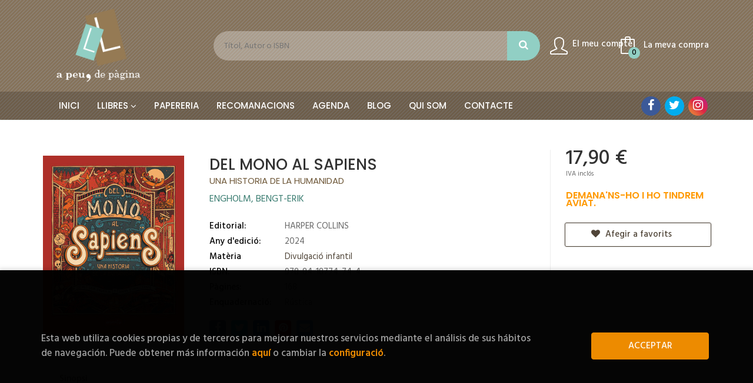

--- FILE ---
content_type: text/html; charset=UTF-8
request_url: http://www.apeudepagina.com/libro/del-mono-al-sapiens_120516
body_size: 12212
content:
<!DOCTYPE html>
<html lang="es">
<head>
    <title>DEL MONO AL SAPIENS. UNA HISTORIA DE LA HUMANIDAD. ENGHOLM, BENGT-ERIK. Llibre en paper. 9788418774744 Llibreria A Peu de Pàgina</title>
    <meta charset="utf-8">
    <meta name="viewport" content="width=device-width, initial-scale=1.0">
    <meta name="description" content="DEL MONO AL SAPIENS. UNA HISTORIA DE LA HUMANIDAD, ENGHOLM, BENGT-ERIK, 17,90&euro;. Una apasionante y cautivadora historia de la humanidad, contada de una forma muy...">
    <meta name="keywords" content="DEL MONO AL SAPIENS. UNA HISTORIA DE LA HUMANIDAD, ENGHOLM, BENGT-ERIK">
    <meta name="revisit" content="15 days">
    <meta name="revisit-after" content="1 days">
        <link rel="image_src" href="http://www.apeudepagina.com/imagenes/9788418/978841877474.JPG">
    <meta property="og:type" content="product">
    <meta property="og:image" content="http://www.apeudepagina.com/imagenes/9788418/978841877474.JPG">
    <meta property="og:url" content="https://www.apeudepagina.com/libro/del-mono-al-sapiens_120516">
    <meta property="og:title" content="DEL MONO AL SAPIENS. UNA HISTORIA DE LA HUMANIDAD">
    <meta property="og:description" content="DEL MONO AL SAPIENS. UNA HISTORIA DE LA HUMANIDAD, ENGHOLM, BENGT-ERIK, 17,90&euro;. Una apasionante y cautivadora historia de la humanidad, contada de una forma muy...">
    
            <meta name="robots" content="index,follow">
        
        <link rel="canonical" href="https://www.apeudepagina.com/libro/del-mono-al-sapiens_120516">
            
    <link rel="stylesheet" href="https://maxcdn.bootstrapcdn.com/font-awesome/4.7.0/css/font-awesome.min.css">
    <link rel="stylesheet" href="https://cdnjs.cloudflare.com/ajax/libs/simple-line-icons/2.4.1/css/simple-line-icons.css">
    <link rel="stylesheet" type="text/css" href="https://cdnjs.cloudflare.com/ajax/libs/bootstrap3-dialog/1.34.5/css/bootstrap-dialog.min.css">
        <link rel="stylesheet" type="text/css" href="/lightbox/css/lightbox.css">
        <link rel="stylesheet" type="text/css" href="/css/style.css">
    <link rel="stylesheet" type="text/css" href="/css/cookies.css">
    <link rel="stylesheet" type="text/css" href="/css/custom.css">
    <link type="image/x-icon" rel="shortcut icon" href="/images/favicon.ico">

    <!-- alternativa http://schema.org/Organization, igual pero hay que quitar priceRange -->
    <script type="application/ld+json">
    {
    "@context" : "http://schema.org",
    "@type" : "Store",
    "name" : "Llibreria A Peu de Pàgina",
    "url" : "https://www.apeudepagina.com",
    "logo": "https://www.apeudepagina.com/images/logo-white.png",
    "address": {
        "@type": "PostalAddress",
        "addressLocality": "Barcelona",
        "addressRegion": "España",
        "postalCode": "08017   ",
        "streetAddress": " C/ Major de Sarrià, 50"
    },
    "priceRange": "$$",
    "image": "https://www.apeudepagina.com/images/logo.png",
    "telephone": "(+34) 932806050    ",
    "email": "llibreria@apeudepagina.com",
    "sameAs" : [
            "https://www.facebook.com/apeu.depagina",            "https://twitter.com/apeudepagina",            "https://www.instagram.com/llibreria_apeudepagina/"    
    ]
    }
    </script>
    <script type="application/ld+json">
    {
    "@context": "http://schema.org",
    "@type": "WebSite",
    "url": "https://www.apeudepagina.com",
    "potentialAction": {
        "@type": "SearchAction",
        "target": "https://www.apeudepagina.com/busqueda/listaLibros.php?tipoBus=full&palabrasBusqueda={search_term_string}",
        "query-input": "required name=search_term_string"
    }
    }
    </script>
    
    <!-- COMENTARIO: Existe el atributo itemCondition para describir el estado de un producto.
    "itemCondition": "$array.campo_estado_libro" -->
    <script type="application/ld+json">
        {
            "@context": "http://schema.org",
            "@type": "Book",
            "name": "DEL MONO AL SAPIENS",
            "author": "ENGHOLM, BENGT-ERIK",
                        "publisher": "HARPER COLLINS",
                        "datePublished": "2024",
                
            "isbn": "978-84-18774-74-4",
                
            "numberOfPages": "168",
                                                "offers": {
                "@type": "Offer",
                "price": "17.90",
                "url": "https://www.apeudepagina.com/libro/del-mono-al-sapiens_120516",
                                                "priceCurrency": "EUR"
            },
                                                "description": " Una apasionante y cautivadora historia de la humanidad, contada de una forma muy accesible y con mucho humor. ¿Cómo hemos llegado tú y yo a ser lo que somos? Hemos recorrido un largo camino desde que nos subíamos a los árboles y caminábamos a cuatro patas hasta que construimos el primer robot que trabajara para nosotros. ¿Cómo ha llegado nuestra sociedad a ser como es hoy? ¿Qué descubrimientos e inventos importantes debemos a nuestra inteligencia? Porque ha pasado bastante tiempo desde que el primer ser humano se quemara con el fuego y se cortara un dedo con el primer cuchillo.  «La descripción que Engholm y Björnstjerna hacen de nuestra historia fluye como un manantial. El lenguaje humorístico de Björnstjerna contrasta muy bien con la presentación alegre pero práctica de Engholm». Aftonbladet «Escribir de forma concisa y comprensible sobre acontecimientos que han durado milenios sin convertirlos en prosa seca es un arte que Engholm domina a la perfección. Esta obra de historia es un apasionante libro de lectura». Sydsvenskan «¡Esto es divertido! ¡Y muy accesible! Es la combinación de texto e imagen lo que funciona tan bien: la naturaleza ligeramente extravagante de las imágenes y los bocadillos de Jonna Björnstjerna encajan como un guante con el tono informal del texto. Es educativo al 100%.»  Minibladet «A pesar de la impresionante extensión del tema, el libro es fácilmente accesible con sus textos breves y sus imágenes humorísticas en cada página.» Politiken   ",
                        "image": "http://www.apeudepagina.com/imagenes/9788418/978841877474.JPG"
            }
    </script>
    </head>
<body class="page-detalle" onload="" >

<header id="header" class="header-2">
	<div class="header-middle ">
    	<div class="container">
    		<div class="row">
		        <div id="logotipo" class="col-md-3 col-sm-3">
		            <a href="/index.php">
		                <img title="Anar a la pàgina d'inici" alt="Llibreria A Peu de Pàgina" src="/images/logo-white.png">
		            </a>
		        </div>
				<div id="search" class="col-sm-6">
	                <form name="formBusRapida" id="busqueda" action="/busqueda/listaLibros.php" method="get" onsubmit="return busRapida()">
	                    <input type="hidden" name="tipoBus" id="tipoBus" value="full">
	                    <input class="search-text" type="text" name="palabrasBusqueda" placeholder="Títol, Autor o ISBN">
	                    <!-- <input type="submit" name="boton" value="" class="btntwo search"> -->
	                    <button class="btntwo search" title="Buscar" type="submit"><i class="fa fa-search"></i></button>
	                    	                </form>
	                <a class="avanzado hidden-xs" href="/busqueda/buscadorAvanzado.php">
	                    <span class="fa fa-angle-right"></span>
	                    Cerca avançada
	                </a>
	            </div>
				<div id="cart" class="col-sm-3">
		
									
					<!--MENU MI CUENTA-->
			        <div id="account" class="dropdown">
			            							<a href="https://www.apeudepagina.com/registro/autenticacion.php"><i class="icon-user icon"></i><span class="btn-login hidden-xs">El meu compte</span></a>
									        </div>
			        <!--FIN MENU MI CUENTA-->				
				
					<div id="cart-fixed">
	                    <div id="tt_products_minibasket">
	                        	                        <a class="btntwo btn-cart" href="/cesta/cestaCompra.php"><span class="icon icon-bag"></span> <span class="cart-txt">La meva compra</span> <span class="cantidad-mobile numArticulos">0</span></a>
	                        	                        <ul id="contentMiniCesta">
	                            <li id="miniCesta">
	                                
	                            </li>
	                            <li>
	                                <a class="btn-cart-checkout" href="/cesta/cestaCompra.php">Veure cistella</a>
	                            </li>
	                        </ul>
	                    </div>
					</div>
					
				</div><!--/cart-->

				<button type="button" class="navbar-toggle" data-toggle="collapse" data-target="#navbar-collapse-1">
	                <span class="sr-only"></span>
	                <span class="icon-bar"></span>
	                <span class="icon-bar"></span>
	                <span class="icon-bar"></span>
	            </button>
			</div>
		</div>
	</div><!--/header-middle-->

	<div class="header-nav">
    	<div class="container">
		        <nav class="navbar navbar-default" role="navigation">
	               <div class="collapse navbar-collapse" id="navbar-collapse-1">
	                    <ul class="nav navbar-nav">
	                        	                        <li ><a href="/index.php"><span>Inici</span></a></li>

																					<li class="dropdown">
								<a class="hidden-xs" href="/home_libros" class="dropdown-toggle" data-toggle="dropdown">Llibres <i class="fa fa-angle-down" aria-hidden="true"></i></a>
								<a class="visible-xs" href="/home_libros">Llibres</a>
								<ul class="dropdown-menu dropdown-menu-cabecera">
									<ul class="menu-explorar">
																				<span class="main-nav-title">Explorar</span>
																				<li><a href="/home_libros">Novetats</a></li>
										
																			</ul>
																		<span class="main-nav-title">Què estàs buscant?</span>
									<ul class="menu-materias">
																				<li >
											<a href="/libros-de/art-01/" title="Art">Art</a>
										</li>
																				<li >
											<a href="/libros-de/assaig-angles-70/" title="Assaig anglès">Assaig anglès</a>
										</li>
																				<li >
											<a href="/libros-de/biografies-memories-44/" title="Biografies. memories">Biografies. memories</a>
										</li>
																				<li >
											<a href="/libros-de/classics-grecs-i-llatins-19/" title="Clàssics grecs i llatins">Clàssics grecs i llatins</a>
										</li>
																				<li >
											<a href="/libros-de/comics-36/" title="Còmics">Còmics</a>
										</li>
																				<li >
											<a href="/libros-de/cuina-32/" title="Cuina">Cuina</a>
										</li>
																				<li >
											<a href="/libros-de/estudis-literaris-45/" title="Estudis literaris">Estudis literaris</a>
										</li>
																				<li >
											<a href="/libros-de/filosofia-06/" title="Filosofia">Filosofia</a>
										</li>
																				<li >
											<a href="/libros-de/guies-de-natura-33/" title="Guies de natura">Guies de natura</a>
										</li>
																				<li >
											<a href="/libros-de/historia-15/" title="Història">Història</a>
										</li>
																				<li >
											<a href="/libros-de/infantil-27/" title="Infantil">Infantil</a>
										</li>
																				<li >
											<a href="/libros-de/juvenil-28/" title="Juvenil">Juvenil</a>
										</li>
																				<li >
											<a href="/libros-de/literatura-classica-20/" title="Literatura clàssica">Literatura clàssica</a>
										</li>
																				<li >
											<a href="/libros-de/narrativa-25/" title="Narrativa">Narrativa</a>
										</li>
																				<li >
											<a href="/libros-de/no-ficcio-61/" title="No ficcio">No ficcio</a>
										</li>
																				<li >
											<a href="/libros-de/pedagogia-09/" title="Pedagogia">Pedagogia</a>
										</li>
																				<li >
											<a href="/libros-de/poesia-23/" title="Poesia">Poesia</a>
										</li>
																				<li >
											<a href="/libros-de/politica-12/" title="Política">Política</a>
										</li>
																				<li >
											<a href="/libros-de/posters-calendaris-i-agendes--42/" title="Pòsters, calendaris i agendes ">Pòsters, calendaris i agendes </a>
										</li>
																				<li >
											<a href="/libros-de/psicologia-08/" title="Psicologia">Psicologia</a>
										</li>
																				<li >
											<a href="/libros-de/religio-07/" title="Religió">Religió</a>
										</li>
																				<li >
											<a href="/libros-de/sociologia-10/" title="Sociologia">Sociologia</a>
										</li>
																				<li >
											<a href="/libros-de/teatre-24/" title="Teatre">Teatre</a>
										</li>
										
									</ul>
																	</ul>
							</li>
							
							
	                        	                        <li ><a href="/especial/papeleria/15/"><span>Papereria</span></a></li>

							
	                        	                        <li ><a href="/especial/salon/17/"><span>RECOMANACIONS</span></a></li>

							
	                        	                        <li ><a href="/especial/cocina/16/"><span>AGENDA</span></a></li>

							
	                        	                        <li ><a href="/especial/blog/21/"><span>BLOG</span></a></li>

							
	                        	                        <li ><a href="/quienes-somos"><span>Qui som</span></a></li>

							
	                        	                        <li ><a href="/contacto"><span>Contacte</span></a></li>

							
	                        

	                        

	                        
	                    </ul>

	                    	                    <ul class="social-networks hidden-xs">
	                        	                        <li class="facebook">
	                            <a title="FACEBOOK" target="_blank" href="https://www.facebook.com/apeu.depagina"><i class="fa fa-facebook"></i></a>
	                        </li>
	                        	                        <li class="twitter">
	                            <a title="TWITTER" target="_blank" href="https://twitter.com/apeudepagina"><i class="fa fa-twitter"></i></a>
	                        </li>
	                        	                        <li class="instagram">
	                            <a title="INSTAGRAM" target="_blank" href="https://www.instagram.com/llibreria_apeudepagina/"><i class="fa fa-instagram"></i></a>
	                        </li>
	                        
	                    </ul>
	                    
					</div>
				</div>
    	</div>
    </div><!--/header-nav-->
</header>

<div class="container main-container">
    <div class="row">

 
<div class="content col-md-12">
    <div>
        <div class="fichaDetalle">

            <div id="detimg">
                				<img id="detportada" src="http://www.apeudepagina.com/imagenes/9788418/978841877474.JPG" alt="DEL MONO AL SAPIENS" title="DEL MONO AL SAPIENS">
				                                
                                    <a id="9788418774744" class="googlebooks" style="display:none" onclick="ProcessPreview('9788418774744')"></a>
                
                				
				
                            
            </div>
			
			<dl class="summary">
                <h1 id="titulo">DEL MONO AL SAPIENS</h1>
                                <h2>UNA HISTORIA DE LA HUMANIDAD</h2>
                                <p id="autor">                    <a href="/autor/engholm-bengt-erik/" title="Veure els llibres de l'autor: ENGHOLM, BENGT-ERIK">ENGHOLM, BENGT-ERIK</a>    





</p>
				
				
	            <div class="precioDetalle-mobile precioDetalle noComprable">
	                <div class="wraper-precioDetalle">
	                    	                        <div class="infoprices">
	                            <span class="despues">17,90 &euro;</span>
	                        </div>
                            <!-- poner 0 en lugar de 9999 para que se muestre el $ de impuesto -->
                            <div class="iva"> IVA inclós</div>
								                                     
	                </div>
					
							                <div class="disponibilidad">
		                  <span class="orange" id="disponibilidad">Demana'ns-ho i ho tindrem aviat.</span>
		                </div>
					                </div>				
                
				
				                	<dt>Editorial:</dt>
					<dd  class="editorial"><a href="/editorial/harper-collins/496/" title="Mostrar tots els llibres de l'editorial">HARPER COLLINS</a></dd>
								
								
                                                        <dt>Any d'edició: </dt>
                    <dd>2024</dd>
                                                    
                                <dt>Matèria</dt>
                <dd><a href="/libros-de/divulgacio-infantil-2704/" class="" title="Mostrar tots els llibres de la matèria">Divulgació infantil</a></dd>
                                
                    
                <dt>ISBN:</dt>
                <dd>978-84-18774-74-4</dd>
                <div class="clear"></div>
                                
                                <dt>Pàgines:</dt>
                <dd>168</dd>
                <div class="clear"></div>
                                
                                                            <dt>Enquadernació:</dt>
                                        <dd>Rústica</dd>
                    <div class="clear"></div>
                
                                                    
                                    
                
                
                
                                <div id="share-links"></div>
                
                                                                                                      
            </dl>
		</div> <!-- fin fichaDetalle-->
    
        <div class="price-col">
            <div class="precioDetalle noComprable">
                <div class="wraper-precioDetalle">
                                            <div class="infoprices">
                            <span class="despues">17,90 &euro;</span>
                        </div>
                        <!-- poner 0 en lugar de 9999 para que se muestre el $ de impuesto -->
                        <div class="iva"> IVA inclós</div>
						                                     
                </div>
				
					                <div class="disponibilidad">
	                  <span class="orange" id="disponibilidad2">Demana'ns-ho i ho tindrem aviat.</span>
	                </div>
				            </div>


                        
            
                        
			<div class="cta-wrapper">
									<a style="display:none" id="botonComprar" rel="nofollow" href="/cesta/insCarrito.php?codArticulo=120516" onclick="insMiniCar('120516'); return false;" class="btn buy" title="Afegir a la cistella de la compra"><span class="icon icon-basket"></span> Afegir a la meva cistella</a>
					
					                    
                    							</div>


            
             
              
            
                      
                        
                        
            			
			                                 
            			
				            <div class="wraper-detalle">
	                <a class="btn btn-secondary btn-lg btn-block btnfavoritos" rel="nofollow" href="/favoritos/insFavorito.php?codArticulo=120516" role="button">
                        <i class="fa fa-heart"></i>
                        Afegir a favorits
                    </a>
	            </div>
             
						
						
			        </div>



		
			<div id="detpestanias">
                <ul id="detnavtab">
                                    <li><a href="#tabsinopsis">Sinopsi</a></li>
                                                                </ul>

                <div class="clear"></div>

                 
                                <div id="tabsinopsis" >
                                                            <p class="bodytext">Una apasionante y cautivadora historia de la humanidad, contada de una forma muy accesible y con mucho humor. ¿Cómo hemos llegado tú y yo a ser lo que somos? Hemos recorrido un largo camino desde que nos subíamos a los árboles y caminábamos a cuatro patas hasta que construimos el primer robot que trabajara para nosotros. ¿Cómo ha llegado nuestra sociedad a ser como es hoy? ¿Qué descubrimientos e inventos importantes debemos a nuestra inteligencia? Porque ha pasado bastante tiempo desde que el primer ser humano se quemara con el fuego y se cortara un dedo con el primer cuchillo.  «La descripción que Engholm y Björnstjerna hacen de nuestra historia fluye como un manantial. El lenguaje humorístico de Björnstjerna contrasta muy bien con la presentación alegre pero práctica de Engholm». Aftonbladet «Escribir de forma concisa y comprensible sobre acontecimientos que han durado milenios sin convertirlos en prosa seca es un arte que Engholm domina a la perfección. Esta obra de historia es un apasionante libro de lectura». Sydsvenskan «¡Esto es divertido! ¡Y muy accesible! Es la combinación de texto e imagen lo que funciona tan bien: la naturaleza ligeramente extravagante de las imágenes y los bocadillos de Jonna Björnstjerna encajan como un guante con el tono informal del texto. Es educativo al 100%.»  Minibladet «A pesar de la impresionante extensión del tema, el libro es fácilmente accesible con sus textos breves y sus imágenes humorísticas en cada página.» Politiken   </p>
                                    </div>
                

                
                

            </div><!--detpestanias-->

				            <div class="block">
	                <h2 class="title">Articles relacionats</h2>
	                <ul class="listado_libros books grid">
	                    	                        <li>
	                            
    <div class="portada">
        <div>
            <a href="/libro/el-petit-llibre-de-l-ocea_130959"><img class="foto" src="http://www.apeudepagina.com/imagenes/9791387/979138778249.JPG" alt="EL PETIT LLIBRE DE L'OCEÀ" title="EL PETIT LLIBRE DE L'OCEÀ">
                        
            
                        </a>
        </div>
    </div>
    <form>
        <dl class="dublincore">
            <dd class="title"><a href="/libro/el-petit-llibre-de-l-ocea_130959" title="EL PETIT LLIBRE DE L'OCEÀ">EL PETIT LLIBRE DE L'OCEÀ</a></dd>
            <dd class="creator">                        CHOUX, NATHALIE    
</dd>
            <!--<dd class="publisher">ESTRELLA POLAR</dd>
            <dd>01/01/2026</dd>-->

                            <dd class="mulsinop">Un nou títol de la nostra emblemàtica col·lecció de mecanismes El petit llibre de...!Submergeix-te sota el mar amb aquest llibre interactiu per a nadons i descobreix la vida que samaga al fons de loceà, ple de fascinants criatures marines.	Gràcies als seus cinc mecanismes aptes per a mans petites, els més petits podran:		fer sortir el bernat ermità de la closca,	nedar amb els...</dd>
            
                            <dd class="disponibilidad green" > Disponible</dd>
                    </dl>
        
        <div class="botones">
            <p class="precio">
                                    <strong>9,95 &euro;</strong>
                            </p>
                        <div class="formulario">
                                <a id="href_dispo_130959" style="" rel="nofollow" href="/cesta/insCarrito.php?codArticulo=130959" onclick="insMiniCar('130959'); return false;" class="btntwo" title="Afegir a la cistella de la compra">Comprar</a>
                            </div>
                    </div>
        
    </form>
	                        </li>
	                    	                        <li>
	                            
    <div class="portada">
        <div>
            <a href="/libro/el-pequeno-libro-del-oceano_130945"><img class="foto" src="http://www.apeudepagina.com/imagenes/9788408/978840830894.JPG" alt="EL PEQUEÑO LIBRO DEL OCÉANO" title="EL PEQUEÑO LIBRO DEL OCÉANO">
                        
            
                        </a>
        </div>
    </div>
    <form>
        <dl class="dublincore">
            <dd class="title"><a href="/libro/el-pequeno-libro-del-oceano_130945" title="EL PEQUEÑO LIBRO DEL OCÉANO">EL PEQUEÑO LIBRO DEL OCÉANO</a></dd>
            <dd class="creator">                        CHOUX, NATHALIE    
</dd>
            <!--<dd class="publisher">PLANETA</dd>
            <dd>01/01/2026</dd>-->

                            <dd class="mulsinop">¡Un nuevo título de nuestra emblemática colección de mecanismos El pequeño libro de...!Sumérgete bajo el mar con este libro interactivo para bebés y descubre la vida que se esconde en el fondo del océano, lleno de fascinantes criaturas marinas.	Gracias a sus cinco mecanismos aptos para manos pequeñas, las criaturas podrán:		hacer salir al cangrejo ermitaño de su caparazón,	nada...</dd>
            
                            <dd class="disponibilidad green" > Disponible</dd>
                    </dl>
        
        <div class="botones">
            <p class="precio">
                                    <strong>9,95 &euro;</strong>
                            </p>
                        <div class="formulario">
                                <a id="href_dispo_130945" style="" rel="nofollow" href="/cesta/insCarrito.php?codArticulo=130945" onclick="insMiniCar('130945'); return false;" class="btntwo" title="Afegir a la cistella de la compra">Comprar</a>
                            </div>
                    </div>
        
    </form>
	                        </li>
	                    	                        <li>
	                            
    <div class="portada">
        <div>
            <a href="/libro/el-pajaro-y-el-corazon-de-piedra_130958"><img class="foto" src="http://www.apeudepagina.com/imagenes/9788408/978840831426.JPG" alt="EL PÁJARO Y EL CORAZÓN DE PIEDRA" title="EL PÁJARO Y EL CORAZÓN DE PIEDRA">
                        
            
                        </a>
        </div>
    </div>
    <form>
        <dl class="dublincore">
            <dd class="title"><a href="/libro/el-pajaro-y-el-corazon-de-piedra_130958" title="EL PÁJARO Y EL CORAZÓN DE PIEDRA">EL PÁJARO Y EL CORAZÓN DE PIEDRA</a></dd>
            <dd class="creator">                        BROADBENT, CARISSA    
</dd>
            <!--<dd class="publisher">PLANETA</dd>
            <dd>01/01/2026</dd>-->

                            <dd class="mulsinop">Vuelve el fenómeno vampírico que ha vendido más de 2.000.000 de ejemplares en todo el mundo.En el infierno, el corazón rebelde es el que se atreve a amar.	Mische lo perdió todo cuando fue convertida a la fuerza en vampira: su hogar, su humanidad y, lo más doloroso, el amor del dios del sol al que había dedicado su vida. Ahora, condenada a muerte por asesinar al príncipe vampiro...</dd>
            
                            <dd class="disponibilidad green" > Disponible</dd>
                    </dl>
        
        <div class="botones">
            <p class="precio">
                                    <strong>20,90 &euro;</strong>
                            </p>
                        <div class="formulario">
                                <a id="href_dispo_130958" style="" rel="nofollow" href="/cesta/insCarrito.php?codArticulo=130958" onclick="insMiniCar('130958'); return false;" class="btntwo" title="Afegir a la cistella de la compra">Comprar</a>
                            </div>
                    </div>
        
    </form>
	                        </li>
	                    	                        <li>
	                            
    <div class="portada">
        <div>
            <a href="/libro/vols-jugar-dinosaures_130990"><img class="foto" src="http://www.apeudepagina.com/imagenes/9788413/978841349424.JPG" alt="VOLS JUGAR? DINOSAURES" title="VOLS JUGAR? DINOSAURES">
                        
            
                        </a>
        </div>
    </div>
    <form>
        <dl class="dublincore">
            <dd class="title"><a href="/libro/vols-jugar-dinosaures_130990" title="VOLS JUGAR? DINOSAURES">VOLS JUGAR? DINOSAURES</a></dd>
            <dd class="creator">                        VARIOS AUTORES    
</dd>
            <!--<dd class="publisher">BRUIXOLA</dd>
            <dd>01/01/2026</dd>-->

                            <dd class="mulsinop">Juga, diverteix-te i aprèn amb aquests llibres que inclouen més de 20 peces de dinosaures per encaixar!Un llibre puzle molt original amb el qual l'infant aprendrà vocabulari sobre els dinosaures mentre desenvolupa la seva capacitat psicomotriu i gaudeix d'allò més encaixant les peces en el forat corresponent. A més, podrà jugar a buscar i trobar 5 objectes en cada escenari. La ...</dd>
            
                            <dd class="disponibilidad green" > Disponible</dd>
                    </dl>
        
        <div class="botones">
            <p class="precio">
                                    <strong>16,95 &euro;</strong>
                            </p>
                        <div class="formulario">
                                <a id="href_dispo_130990" style="" rel="nofollow" href="/cesta/insCarrito.php?codArticulo=130990" onclick="insMiniCar('130990'); return false;" class="btntwo" title="Afegir a la cistella de la compra">Comprar</a>
                            </div>
                    </div>
        
    </form>
	                        </li>
	                    	                        <li>
	                            
    <div class="portada">
        <div>
            <a href="/libro/alas-de-onix-empireo-3-edicion-coleccionista-enriquecida-y-limitada_130447"><img class="foto" src="http://www.apeudepagina.com/imagenes/9788408/978840831012.JPG" alt="ALAS DE ÓNIX (EMPÍREO 3) EDICIÓN COLECCIONISTA ENRIQUECIDA Y LIMITADA" title="ALAS DE ÓNIX (EMPÍREO 3) EDICIÓN COLECCIONISTA ENRIQUECIDA Y LIMITADA">
                        
            
                        </a>
        </div>
    </div>
    <form>
        <dl class="dublincore">
            <dd class="title"><a href="/libro/alas-de-onix-empireo-3-edicion-coleccionista-enriquecida-y-limitada_130447" title="ALAS DE ÓNIX (EMPÍREO 3) EDICIÓN COLECCIONISTA ENRIQUECIDA Y LIMITADA">ALAS DE ÓNIX (EMPÍREO 3) EDICIÓN COLECCIONISTA ENRIQUECIDA Y LIMITADA</a></dd>
            <dd class="creator">                        YARROS, REBECCA    
</dd>
            <!--<dd class="publisher">PLANETA</dd>
            <dd>01/11/2025</dd>-->

                            <dd class="mulsinop">NO TE PIERDAS LA EDICIÓN COLECCIONISTA, ENRIQUECIDA Y LIMITADA, DE LAS NOVELAS DE LA SAGA MÁS LEÍDA DEL MOMENTO.	Esta magnífica edición coleccionista incluye una nueva cubierta con acabados exclusivos, cantos tintados con un nuevo diseño, póster e ilustraciones inéditas desplegables de Judit Mallol, un mapa a color, punto de libro, cinta de lectura y firma digital de Rebecca Ya...</dd>
            
                            <dd class="disponibilidad green" > Disponible</dd>
                    </dl>
        
        <div class="botones">
            <p class="precio">
                                    <strong>26,90 &euro;</strong>
                            </p>
                        <div class="formulario">
                                <a id="href_dispo_130447" style="" rel="nofollow" href="/cesta/insCarrito.php?codArticulo=130447" onclick="insMiniCar('130447'); return false;" class="btntwo" title="Afegir a la cistella de la compra">Comprar</a>
                            </div>
                    </div>
        
    </form>
	                        </li>
	                    	                        <li>
	                            
    <div class="portada">
        <div>
            <a href="/libro/little-dragons-4-la-voz-de-la-princesa_130475"><img class="foto" src="http://www.apeudepagina.com/imagenes/9788408/978840831115.JPG" alt="LITTLE DRAGONS 4. LA VOZ DE LA PRINCESA" title="LITTLE DRAGONS 4. LA VOZ DE LA PRINCESA">
                        
            
                        </a>
        </div>
    </div>
    <form>
        <dl class="dublincore">
            <dd class="title"><a href="/libro/little-dragons-4-la-voz-de-la-princesa_130475" title="LITTLE DRAGONS 4. LA VOZ DE LA PRINCESA">LITTLE DRAGONS 4. LA VOZ DE LA PRINCESA</a></dd>
            <dd class="creator">                        ISERN, SUSANNA    
</dd>
            <!--<dd class="publisher">PLANETA</dd>
            <dd>01/11/2025</dd>-->

                            <dd class="mulsinop">Little Dragons es la nueva serie infantil de Susanna Isern, autora superventas y creadora de Magic Animals.	Esta colección, dirigida a primeros lectores (a partir de 7 años), está llena de aventuras fantásticas y combina dragones adorables, una escuela mágica, criaturas variopintas y niños elegidos en una historia repleta de emoción y valores positivos	La voz de la princesa Non...</dd>
            
                            <dd class="disponibilidad green" > Disponible</dd>
                    </dl>
        
        <div class="botones">
            <p class="precio">
                                    <strong>11,95 &euro;</strong>
                            </p>
                        <div class="formulario">
                                <a id="href_dispo_130475" style="" rel="nofollow" href="/cesta/insCarrito.php?codArticulo=130475" onclick="insMiniCar('130475'); return false;" class="btntwo" title="Afegir a la cistella de la compra">Comprar</a>
                            </div>
                    </div>
        
    </form>
	                        </li>
	                    
	                </ul>
	            </div>
			
                                        
            

            <!--
			            -->

            
			
                        
            
    </div>          
</div>


<div id="modal-preview" class="modal fade in" tabindex="-1" role="dialog" aria-hidden="false">
    <div class="modal-dialog modal-lg">
        <div class="modal-content">
            <div class="modal-header">
                <button class="close" type="button" data-dismiss="modal"><i class="fa fa-times" aria-hidden="true"></i></button>
                <h4 class="modal-title">Vista previa: <small>DEL MONO AL SAPIENS. UNA HISTORIA DE LA HUMANIDAD</small></h4>
            </div>
            <div id="modal-body" class="modal-body"></div>
        </div>
    </div>
</div>


<!-- Modal Enviar amigo -->

<!-- Modal Avisador de stock -->


<!-- Modal Reservar -->

<!-- Modal Comentar -->

<!-- Modal Click & collect -->

            </div><!--cierre primary -->
        </div><!--cierre row -->
    </div><!--cierre content -->

	<footer id="footer">

				<div class="footer-newsletter">
		    <div class="container">
		        <div class="row">
		            <div class="col-md-5 col-sm-12 col-xs-12 footer-newsletter-info">
						<h2>Butlletí de Novetats</h2>
						<p>Subscriu-te i estaràs al corrent de les nostres novetats</p>
		            </div>
		            <div class="col-md-7 col-sm-12 col-xs-12 footer-newsletter-form">
						<!-- Begin MailChimp Signup Form -->
<div id="newsletter">
	<form action="/suscripciones/formListas.php" method="post" class="validate" onsubmit="return validarEmail(this.EMAIL)">
    <div id="mc_embed_signup_scroll">
      <input type="email" value="" name="EMAIL" class="email" id="mce-EMAIL" placeholder="Email" required>
      <!-- real people should not fill this in and expect good things - do not remove this or risk form bot signups-->
      <div style="position: absolute; left: -5000px;"><input type="text" name="b_610aa48ba7cb6fbbba79e11ca_2166c5db41" tabindex="-1" value=""></div>
      <input type="submit" value="Subcriure" name="Suscribirse" id="mc-embedded-subscribe" class="btntwo">
    </div>
  </form>
</div>
<!--End mc_embed_signup-->
		            </div>
		        </div>
		    </div>
		</div>
		
		<div class="footer-bottom container">
			<div class="row">
	            <div class="col-md-3">
					<img class="footer-logo" title="Anar a la pàgina d'inici" alt="Llibreria A Peu de Pàgina" src="/images/logo-white.png"/>

					<div class="contact-info hidden">
						<div> C/ Major de Sarrià, 50</div>
						<span>08017   </span>
						<span>Barcelona</span>
						<span>(España)</span>
					</div>

					                    <ul class="social-networks">
                                                <li class="facebook">
                            <a title="FACEBOOK" target="_blank" href="https://www.facebook.com/apeu.depagina"><i class="fa fa-facebook"></i></a>
                        </li>
                                                <li class="twitter">
                            <a title="TWITTER" target="_blank" href="https://twitter.com/apeudepagina"><i class="fa fa-twitter"></i></a>
                        </li>
                                                <li class="instagram">
                            <a title="INSTAGRAM" target="_blank" href="https://www.instagram.com/llibreria_apeudepagina/"><i class="fa fa-instagram"></i></a>
                        </li>
                        
                    </ul>
                    				</div>
	            <div class="footer-menu col-md-3 col-sm-4">
	            	<h2>Contacte</h2>
					<ul>
                		<li><i class="fa fa-phone" aria-hidden="true"></i><a href="tel:(+34) 932806050    ">(+34) 932806050    </a></li>
   						<li><a href="mailto:llibreria@apeudepagina.com" target="_blank"><i class="fa fa-envelope" aria-hidden="true"></i>llibreria@apeudepagina.com</a></li>
						<li><a href="/contacto"><i class="fa fa-comment" aria-hidden="true"></i>Formulari de contacte</a></li>
					</ul>
				</div>
	            <div class="footer-menu col-md-3 col-sm-4">
	            	<h2>Pàgines legals</h2>
					<ul>
													<li><a href="/especial/aviso-legal">Aviso legal</a></li>
													<li><a href="/especial/condiciones-de-venta">Condicions de venda</a></li>
													<li><a href="/proteccion-de-datos">Protección de datos</a></li>
													<li><a href="/especial/politica-de-cookies">Política de Cookies</a></li>
						
					</ul>
				</div>
	            <div class="footer-menu col-md-3 col-sm-4">
					<h2>Atenció al client</h2>
					<ul>
                        							<li><a href="/especial/quienes-somos">Qui som</a></li>
													<li><a href="/pedidos-especiales/">Pedidos especiales</a></li>
						

						   					</ul>
				</div>
			</div>
			<div class="footer-copyright">
				<div class="row">
		            <div class="col-sm-12">
						<p class="info-name">
							2026 &copy; <strong>Llibreria A Peu de Pàgina</strong>. Tots els Drets Reservats |
							<a href="https://editorial.trevenque.es/productos/weblib/" title="Desenvolupat per Grupo Trevenque" target="_blank">Grupo Trevenque</a>
						</p>
					</div>
				</div>
			</div>
		</div>
		
	</footer>

    <div id="dialogAlert" style="display:none"></div>
    </div><!--cierre container -->


	<a href="#" class="scrollToTop"><i class="fa fa-chevron-up" aria-hidden="true"></i></a>

<script type="text/javascript">
	/** Variables configuración **/
	var rutaHtml = "";
	var rutaImg = "/images";
	var paginaActual = "detalle.php";
	var paramMoneda = "&euro;|D|2|,|.";
	var totalArticulosCesta = 0;
	var slider = 0;
	var autocomplete = 0;
	var analytics = "UA-171130718-1";
	var afiliado = "";
	var stickyHeader = "";
	/** Variables texto **/
	var emailIncorrecto = "L'e-mail no és correcte";
	var aceptar = "Acceptar";
	var cancelar = "Cancel·lar";
	var verCesta = "Veure cistella";
	var seguirComprando = "Seguir comprant";
	var artInsCestaOK = "S'ha afegit correctament l'article a la cistella";
	var verTodos = "Veure tots";
	var introPalBusqueda = "Introdueix les paraules claus";
	var notifOK = "";
	var notifERR = "";
	var notifINFO = "";
	var numArticulosCarritoCab = "";
	var noArticulosCesta= "No hi ha articles a la cistella";
	var verMas = "Veure més";
	var verMenos = "veure menys";
</script>

<script type="text/javascript" src="/js/jquery.js" ></script>
<script type="text/javascript" src="/js/jquery-ui.min.js"></script>
<script type="text/javascript" src="/js/jquery.pnotify.min.js"></script>
<script type="text/javascript" src="/js/bootstrap.min.js"></script>
<script type="text/javascript" src="/js/validator.min.js"></script>
<script src="https://cdnjs.cloudflare.com/ajax/libs/bootstrap3-dialog/1.34.5/js/bootstrap-dialog.min.js"></script>
<script type="text/javascript" src="/js/jquery-labelauty.js"></script>
<script type="text/javascript" src="/js/slick.min.js"></script>

	<script type="text/javascript" src="/js/jquery.idTabs.min.js" ></script>
	<script type="text/javascript" src="/lightbox/js/lightbox.min.js"></script>
	<script type="text/javascript" src="https://www.google.com/jsapi"></script>
	<script type="text/javascript" src="/js/googlebooks.js"></script>
	<script type="text/javascript" src="https://books.google.com/books?bibkeys=9788418774744&jscmd=viewapi&callback=ProcessGBSBookInfo"></script>
	<script type="text/javascript" src="/js/jssocials.min.js"></script>

<script type="text/javascript" src="/js/check.js"></script>
<script type="text/javascript" src="/js/util.js"></script>
<script type="text/javascript" src="/js/general.js"></script>

        <script type="text/javascript">
    var CaptchaCallback = function() {
            };
    </script>
    <script src='https://www.google.com/recaptcha/api.js?hl=es&onload=CaptchaCallback&render=explicit' async defer></script>
    
<noscript class="cookie-block-b">
<script>
	(function(i,s,o,g,r,a,m){i['GoogleAnalyticsObject']=r;i[r]=i[r]||function(){
	(i[r].q=i[r].q||[]).push(arguments)},i[r].l=1*new Date();a=s.createElement(o),
	m=s.getElementsByTagName(o)[0];a.async=1;a.src=g;m.parentNode.insertBefore(a,m)
	})(window,document,'script','//www.google-analytics.com/analytics.js','ga');

		ga('create', 'UA-171130718-1', 'auto');
		ga('require', 'displayfeatures');
		ga('send', 'pageview');

			</script>
 </noscript>

	<script type="text/javascript">
var rutaImg = "/images";
	var VALORACIONES_LIBROS = false;
var EBOOKS = "L";
var logeado = false;
var rutaEbooks = "https://www.apeudepagina.com/unclick";
var disponibilidad_L = "N";
var ean = "9788418774744";
var RESERVAS = true;
var CLICK_AND_COLLECT = false;


	function comprarEbook (codigo, obj)
	{
			if(logeado){
			obj.href = "#";
			$(document).ready(function() {
				$("#dialog").dialog({ modal: true });
				$("#dialog").dialog({ draggable: false })
				$("#dialog").dialog({ resizable: false });
				$("#dialog").dialog({ width: 390 });
				$("#dialog").dialog({ buttons: {
					"Cancel·lar": function() { $(this).dialog("close"); },
					"Revisar": function() { window.location = rutaEbooks+"/formPedido.php?fr_accion=comprar&codArticulo=" + codigo }, 
					"No és necessari": function() { window.location = rutaEbooks+"/crearPedido.php?fr_accion=comprar&codArticulo=" + codigo }
				}});
			});
			}
		else
			return false;
	}

</script>
<!--
<script type="text/javascript" src="http://www.google.com/jsapi" charset="utf-8"></script>
-->
<script src="/js/detalleBase.js" type="text/javascript"></script>
<!--
<script src="http://books.google.com/books?bibkeys=9788418774744&jscmd=viewapi&callback=ProcessGBSBookInfo"></script>
-->




<div id="cookie-compliant">
	<div class="container">
		<div class="row">
			
			<div id="introcookies">
				<div class="col-sm-9 introcookies-text">
					<p>Esta web utiliza cookies propias y de terceros para mejorar nuestros servicios mediante el análisis de sus hábitos de navegación. Puede obtener más información  <a id="info-cookies" href="/politica-de-cookies" title="Més informació">aquí</a>  o cambiar la  <a id="config-cookies" href="#">configuració</a>.</p>
				</div>
				<div class="col-sm-3 introcookies-btn">
					<button type="button" id="cookie-accept" class="btn btn-accept" aria-label="Close">ACCEPTAR</button>
				</div>
			</div>

			<div id="configcookies">
				<div class="row">
					<div class="col-md-12">
						<form name="formCookies" id="formCookies" action="#" method="post">
							<h2>¿Què són les Cookies?</h2>
							
							<p>Una cookie és un fitxer que es descarrega en el nostre ordinador a l’accedir a determinades webs. Les cookies permeten a una web, entre altres coses, emmagatzemar i recuperar informació sobre els hàbits de navegació de l’usuari o del seu equip, gestionar l’accés d’usuaris a zones restringides de la web, etc. Tipus de cookies que utilitza aquesta web.</p>
							
							<ul class="lista-check">
								<li>
									<div class="primary">
										<input type="checkbox" id="cookie_a" name="cookie_a" value="1" checked="checked" disabled="disabled">
										<label for="cookie_a"></label>
										<span>Cookies Tècniques</span>
										<p>Aquest tipus de cookies permeten a l’usuari la navegació a través d’una pàgina web, plataforma o aplicació i la utilització de les diferents opcions o serveis que existeixin a la web, com per exemple, controlar el trànsit i la comunicació de dades, identificar la sessió, accedir a parts d’accés restringit, seleccionar l’idioma o compartir continguts a través de les xarxes socials.</p>
									</div>
								</li>
								<li>
									<div class="primary">
										<input type="checkbox" id="cookie_b" name="cookie_b" value="1">
										<label for="cookie_b"></label>
										<span>Cookies d’anàlisi</span>
										<p>Són les que possibiliten el seguiment i anàlisis del comportament dels usuaris a la nostra pàgina. La informació recollida s’utilitza pel mesurament de l’activitat dels usuaris en la web i l’elaboració de perfils de navegació dels usuaris, amb la finalitat de millorar la web, així com els productes i serveis oferits.</p>
									</div>
								</li>
								<li>
									<div class="primary">
										<input type="checkbox" id="cookie_c" name="cookie_c" value="1">
										<label for="cookie_c"></label>
										<span>Cookies de Personalització</span>
										<p>Aquestes cookies poden ser establertes a través de la nostra web pels nostres socis publicitaris. Poden ser utilitzades per aquestes empreses per crear un perfil dels seus interessos i mostrar-li anuncis rellevants en altres webs. No guarden directament informació personal, sinó que es basen en la identificació única del seu navegador i dispositiu d’internet. Si no permet utilitzar aquestes cookies, veurà menys publicitat dirigida.</p>
									</div>
								</li>
							</ul>

							<div class="row">
								<div class="col-md-12 botones">
									<button type="button" id="grabarAceptar" class="btn btn-accept">Desar i acceptar</button>
									<button type="button" id="aceptartodas" class="btn btn-accept">Acceptar totes</button>
								</div>
							</div>
						</form>
					</div>
				</div>
			</div>

		</div>
	</div>
</div>

<script type="text/javascript" src="/js/cookieblock-1.1.0.js"></script>
<script type="text/javascript">
	var cb = new CookieBlock({
		browsing: '0',
		scrolling: '0',
	});
	cb.setIgnore(['/politica-de-cookies']);
	cb.setAnalytics('UA-171130718-1');
	cb.setDebug(false);
	cb.init();

	$(document).ready(function() {

		$("#config-cookies").click(function(e) {
			e.preventDefault();
			$("#configcookies").slideDown(200);
			$("#introcookies").slideUp(100);
		});

		$("#grabarAceptar").click(function(e) {
			e.preventDefault();

			var form = document.formCookies;
			var cookiesActivas = "a";

			//console.log("cookie_b:"+form.cookie_b.checked);
			if (form.cookie_b.checked) {
				cookiesActivas += "-b";
			}

			//console.log("cookie_c:"+form.cookie_c.checked);
			if (form.cookie_c.checked) {
				cookiesActivas += "-c";
			}

			$("#cookie-compliant").hide();

			//console.log("cookiesActivas:"+cookiesActivas);
			cb.setCookieExt("ALLOW_COOKIES", cookiesActivas);
			cb.init();
		});

		$("#cookie-compliant .lista-check input ~ label + span").click(function() {
			$(this).next("p").slideToggle(100);
		});

	});
</script>

</body>
</html>

--- FILE ---
content_type: text/css
request_url: http://www.apeudepagina.com/css/custom.css
body_size: 168
content:
.books .portada img {
    height: 200px;
    object-fit: contain;
}
.page-especial .block-banner .col-xs-4 img {
    max-width: 100%;
    max-height: 250px;
    height: auto !important;
}
.gwe_texto iframe {
    max-width: 100%;
}